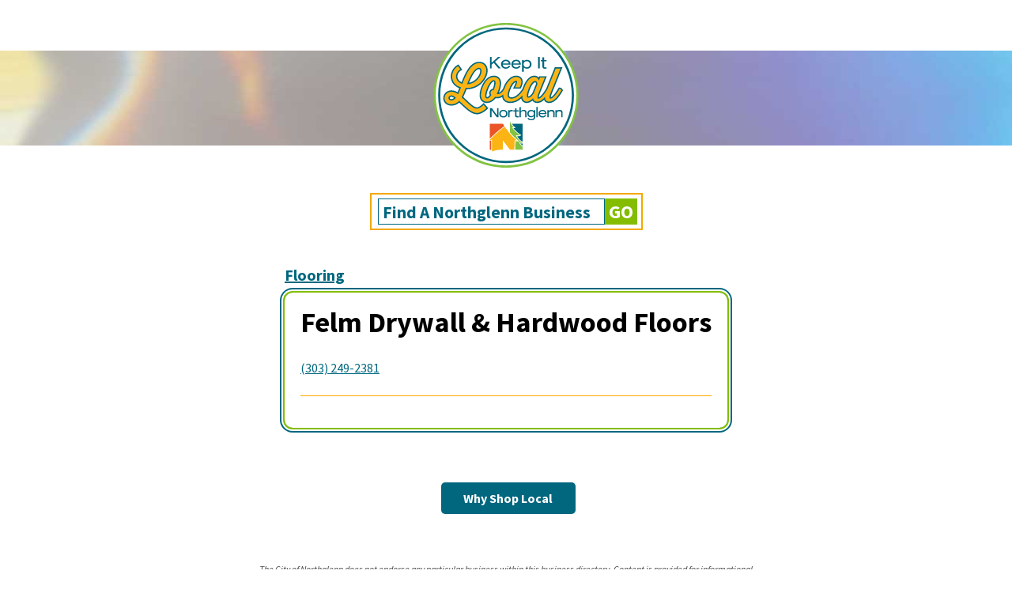

--- FILE ---
content_type: text/html;charset=utf-8
request_url: https://secure.northglenn.org/listings/listing/detail/757
body_size: 1413
content:
<!DOCTYPE html><html lang="en"><head><link rel="icon" type="image/x-icon" href="/listings/images/favicon.ico"><link rel="stylesheet" href="/listings/_assets_/fonts/font-awesome/css/font-awesome.min.css"><link href="https://fonts.googleapis.com/css?family=Source+Sans+Pro" rel="stylesheet"><link href="https://fonts.googleapis.com/css?family=Source+Sans+Pro:200,200i,300,300i,400,400i,600,600i,700,700i,900,900i" rel="stylesheet"><meta charset="UTF-8"><meta name="viewport" content="width=device-width, initial-scale=1"><link href="/listings/css/KIL_style.css" rel="stylesheet" type="text/css"><script type="text/javascript" src="https://platform-api.sharethis.com/js/sharethis.js#property=6900cc9d97e229467b473c7e&amp;product=sop" async="async"></script><title>Felm Drywall &amp; Hardwood Floors - Northglenn Business Listings</title><meta charset="UTF-8"><meta name="description" content=""><meta name="keywords" content="Flooring, "></head><body>
  
<div id="logo"><a href="/listings/listing/search"><img height="200px" src="/listings/images/keep_it_local_logo.svg"></a></div>

<div id="topper"></div>

<div id="search">
  <div id="search_div">
    <form accept-charset="UTF-8" action="/listings/listing/search" method="post"><div style="margin:0;padding:0;display:inline"><input name="utf8" type="hidden" value="✓"><input name="authenticity_token" type="hidden" value="UomHRGm7uD93VK56dv5U2NNNrFIwAxsW8bPyP111DxY="></div>
    <input id="query" name="query" placeholder="Find A Northglenn Business" style="float:left" type="text" value="">
    <input name="commit" style="float:left" type="submit" value="GO">
</form>  </div>
</div>



   <div id="single_container">
   
     <div id="single_center">
   
       <div id="single_category"><a href="/listings/listing/by_category_id/19546">Flooring</a></div>
         <div id="single_content">

         <div id="single_top">
          
          <div id="single_name"><h2>Felm Drywall &amp; Hardwood Floors</h2></div>
          
          <div id="single_phone"><a href="tel:(303) 249-2381">(303) 249-2381</a></div>
	  
        </div> 




    <!-- End of Single Top--></div>
  </div>
  
  <div class="sharethis-inline-share-buttons"></div>
  
<!-- ShareThis END --></div>


      
      <div id="shop_center">
            <a href="/listings/listing/keep_it_local"><div id="shop_local">Why Shop Local</div></a>
      </div>
      


<div id="disclaimer"><p>The City of Northglenn does not endorse any particular business within this business directory. Content is provided for informational purposes only. All information other than business name, address, and phone number are provided by each business.</p>
</div>

<div id="footer"><p><a href="/listings/listing/search">Home</a> | <a href="/listings/vendor" title="Update Your Listing">Update Your Listing</a> | <a href="https://www.northglenn.org" title="City of Northglenn Website" target="_blank">City Site</a> | <a href="http://www.northglenn.org/ed" title="City of Northglenn Economic Development" target="_blank">Economic Development</a> | <a href="/listings/listing/all_listings" title="View All Listings">All Listings</a>
© Copyright 2025<br>City of Northglenn  |  11701 Community Center Drive, Northglenn, CO 80233  |  303.451.8326</p>
</div>


  </body></html>

--- FILE ---
content_type: image/svg+xml
request_url: https://secure.northglenn.org/listings/images/keep_it_local_logo.svg
body_size: 6948
content:
<?xml version="1.0" encoding="UTF-8"?>
<svg id="Layer_1" xmlns="http://www.w3.org/2000/svg" version="1.1" viewBox="0 0 546 546.35">
  <!-- Generator: Adobe Illustrator 30.0.0, SVG Export Plug-In . SVG Version: 2.1.1 Build 123)  -->
  <defs>
    <style>
      .st0 {
        fill: #ea5427;
      }

      .st1 {
        fill: none;
      }

      .st2 {
        fill: #00667d;
      }

      .st3 {
        fill: #00667d;
      }

      .st4 {
        fill: #82c342;
      }

      .st5 {
        fill: #fff;
      }

      .st6 {
        fill: #fcb415;
      }
    </style>
  </defs>
  <circle class="st5" cx="273.43" cy="273.25" r="246.33"/>
  <g>
    <path class="st2" d="M246.73,181.76l-16.21-19.32-7.22,6.38v12.93h-5.88v-39.63h5.88v19.93l22.15-19.93h8.33l-18.82,16.43,19.87,23.2h-8.1Z"/>
    <path class="st2" d="M261.66,168.88c.22,2.7,1.34,4.9,3.36,6.6,2.02,1.7,4.47,2.57,7.35,2.61,2.22,0,4.14-.44,5.77-1.33,1.63-.89,2.83-2.16,3.61-3.83h5.88c-1.26,3.07-3.23,5.48-5.91,7.22-2.68,1.74-5.71,2.61-9.08,2.61-5.33-.04-9.47-1.51-12.43-4.41-2.96-2.9-4.44-6.61-4.44-11.13s1.49-8.22,4.47-11.13c2.98-2.9,7.11-4.38,12.41-4.41,2.85,0,5.48.6,7.88,1.8,2.41,1.2,4.32,3.03,5.74,5.5,1.42,2.46,2.14,5.52,2.14,9.19v.72h-26.75ZM282.53,164.55c-.44-2.63-1.59-4.65-3.44-6.08-1.85-1.42-4.09-2.14-6.72-2.14s-4.98.76-6.94,2.28c-1.96,1.52-3.16,3.5-3.61,5.94h20.7Z"/>
    <path class="st2" d="M297.3,168.88c.22,2.7,1.34,4.9,3.36,6.6,2.02,1.7,4.47,2.57,7.35,2.61,2.22,0,4.14-.44,5.77-1.33,1.63-.89,2.83-2.16,3.61-3.83h5.88c-1.26,3.07-3.23,5.48-5.91,7.22-2.68,1.74-5.71,2.61-9.08,2.61-5.33-.04-9.47-1.51-12.43-4.41-2.96-2.9-4.44-6.61-4.44-11.13s1.49-8.22,4.47-11.13c2.98-2.9,7.11-4.38,12.41-4.41,2.85,0,5.48.6,7.88,1.8,2.41,1.2,4.32,3.03,5.74,5.5,1.42,2.46,2.14,5.52,2.14,9.19v.72h-26.75ZM318.17,164.55c-.44-2.63-1.59-4.65-3.44-6.08-1.85-1.42-4.09-2.14-6.72-2.14s-4.98.76-6.94,2.28c-1.96,1.52-3.16,3.5-3.61,5.94h20.7Z"/>
    <path class="st2" d="M328.32,192.97v-40.3h5.55v4.05h.11c1-1.41,2.52-2.54,4.55-3.41,2.04-.87,4.2-1.3,6.49-1.3,2.92,0,5.59.61,7.99,1.83,2.41,1.22,4.31,3,5.72,5.33,1.41,2.33,2.11,5.07,2.11,8.22s-.7,5.89-2.11,8.24c-1.41,2.35-3.31,4.13-5.72,5.33-2.41,1.2-5.07,1.8-7.99,1.8-2.29,0-4.44-.42-6.44-1.25-2-.83-3.53-1.99-4.61-3.47h-.11v14.93h-5.55ZM344.31,156.67c-3.37,0-6,.97-7.88,2.91-1.89,1.94-2.85,4.54-2.89,7.8.04,3.33,1.03,5.95,3,7.85,1.96,1.91,4.55,2.86,7.77,2.86s5.84-.93,7.74-2.8c1.9-1.87,2.88-4.5,2.91-7.91,0-3.18-.94-5.76-2.8-7.74-1.87-1.98-4.49-2.97-7.85-2.97Z"/>
    <path class="st2" d="M383.5,181.76v-39.63h5.88v39.63h-5.88Z"/>
    <path class="st2" d="M412.47,182.37c-.96.18-1.95.3-2.97.33-1.02.04-2.1.06-3.25.06-2.59,0-4.52-.58-5.77-1.75-1.26-1.17-1.89-2.88-1.89-5.13v-18.87h-5.99v-4.33h5.99v-8.94h5.55v8.94h8.33v4.33h-8.33v17.93c0,1.11.37,1.91,1.11,2.41.74.5,1.87.75,3.39.75.63,0,1.27-.04,1.91-.11.65-.07,1.29-.17,1.91-.28v4.66Z"/>
  </g>
  <g>
    <g>
      <path class="st6" d="M172.86,337.89c-9.1,0-19.22-4.33-30.09-12.87-6.84-5.29-17.2-14.99-31.43-28.37-7.09,7.09-15.99,10.99-25.89,11.3-.36.01-.7.02-1.05.02-16.82,0-25.9-12.08-25.9-23.45,0-12.14,9.7-24.69,25.94-24.69,9.48,0,16.33,3.48,22.18,7.6,2.72-5.81,5.37-12.32,7.91-18.67-18.74-6.58-29.85-21.19-29.85-39.5s10.91-31.47,21.71-37.42l1.78-.98,10.47,14.86-2.22,1.22c-.14.08-13.72,7.72-13.72,22.94,0,10.73,8.78,19.13,18.04,22.44,14.91-37.8,30.9-71.27,59.97-71.27,8.47,0,15.49,3.12,20.31,9.02,3.97,4.86,6.25,11.54,6.25,18.33,0,14.62-7.46,30.65-19.97,42.86-9.6,9.34-26.44,20.46-52.24,20.56-3.46,8.99-7.66,19.75-12.53,29.07,3.3,3.05,6.64,6.24,9.89,9.33,7.3,6.96,14.84,14.15,21.78,19.64,7.58,6.03,13.07,8.6,18.35,8.6,5.79,0,11.97-3.34,19.44-10.5l3.21-2.73,13.24,13.65-3.46,3.67c-13.62,12.68-24.98,15.35-32.12,15.35ZM84.59,277.21c-5.55,0-8.08,3.38-8.08,6.51s2.35,6.51,7.61,6.51,9.58-3.52,12.57-7.03c-6.08-5.18-10.14-6-12.1-6ZM179.13,181.88c-7.9,0-20.73,9.18-37.37,52.25,11.75-1.38,22.12-6.58,30.89-15.49,8.17-8.45,13.46-19.47,13.46-28.04,0-5.78-2.35-8.71-6.98-8.71Z"/>
      <path class="st3" d="M180.7,163.31c17.09,0,24.3,13.48,24.3,25.09s-5.8,28.07-19.29,41.24c-11.4,11.1-28.11,19.92-51.01,19.92-.4,0-.8,0-1.2,0-3.92,10.19-8.47,21.95-13.8,31.83,11.13,10.19,22.58,21.95,33.08,30.26,6.9,5.49,13.17,9.09,19.76,9.09s15.49-5.92,23.01-13.13l9.88,11.29c-11.45,10.66-24.11,16.74-32.58,16.74-9.72,0-19.91-5.49-28.69-12.39-6.9-5.33-17.09-14.9-32.93-29.79-6.9,7.68-15.84,11.92-25.87,12.23-.33,0-.66.01-.98.01-15.07,0-23.63-10.59-23.63-21.18s8.15-22.42,23.68-22.42c9.25,0,15.99,3.45,23.05,8.78,3.45-7.06,6.74-15.21,10.03-23.52-22.58-6.9-30.57-23.36-30.57-38.1,0-15.99,9.72-29.48,20.54-35.43l7.84,11.13c-3.14,1.72-14.9,10.19-14.9,24.93,0,10.35,8.15,21.48,21.64,25.24,15.68-39.98,31.2-71.81,58.64-71.81M138.37,236.69c15.21-.78,26.97-7.37,35.9-16.46,9.09-9.41,14.11-21.01,14.11-29.63,0-6.59-2.98-10.98-9.25-10.98-14.9,0-29.16,26.18-40.77,57.07M84.12,292.51c6.11,0,11.45-3.92,15.68-9.56-6.27-5.8-11.45-8-15.21-8-6.9,0-10.35,4.55-10.35,8.78,0,4.55,3.45,8.78,9.88,8.78M180.7,158.78c-29.93,0-46.27,32.93-61.25,70.62-9.53-4.15-14.49-12.56-14.49-19.52,0-13.9,12.42-20.89,12.55-20.96l4.44-2.44-2.92-4.14-7.84-11.13-2.34-3.32-3.56,1.96c-11.39,6.27-22.89,20.89-22.89,39.41s10.8,33.56,29.15,40.82c-1.91,4.75-3.88,9.54-5.88,13.99-5.67-3.65-12.34-6.5-21.24-6.5-17.66,0-28.21,13.7-28.21,26.95,0,12.47,9.87,25.72,28.17,25.72.37,0,.74,0,1.12-.02,9.77-.31,18.61-3.9,25.84-10.44,13.48,12.67,23.37,21.89,30.05,27.06,11.25,8.84,21.85,13.33,31.46,13.33,7.54,0,20.51-3.77,34.66-16.96l4.22-4-2.89-3.31-9.88-11.29-3.12-3.57-4.43,4.28c-7.03,6.73-13.71,10.87-18.87,10.87-4.72,0-9.79-2.42-16.93-8.11-6.86-5.43-14.37-12.59-21.63-19.51-2.84-2.71-5.75-5.49-8.65-8.18,4.33-8.55,8.11-18.08,11.29-26.33,25.68-.54,42.55-11.74,52.26-21.18,12.94-12.64,20.66-29.26,20.66-44.49,0-7.3-2.47-14.5-6.77-19.76-3.67-4.5-10.49-9.86-22.07-9.86h0ZM145.32,231.28c16.29-40.81,28.08-47.13,33.81-47.13,4.72,0,4.72,4.35,4.72,6.44,0,8.02-5.04,18.42-12.84,26.48-7.4,7.53-16.02,12.3-25.69,14.2h0ZM84.12,287.97c-3.94,0-5.34-2.19-5.34-4.25s1.82-4.25,5.81-4.25c1.18,0,4.12.44,8.79,3.97-2.48,2.45-5.65,4.52-9.26,4.52h0Z"/>
    </g>
    <g>
      <path class="st6" d="M422.1,298.85c-5.61,0-9.92-1.58-12.82-4.69-2.01-2.16-3.27-4.99-3.77-8.47-8.42,8.84-16.62,13.15-24.96,13.15s-12.53-4.03-14.46-7.42c-.48-.85-.85-1.7-1.14-2.51-4,3.99-11.51,9.92-20.78,9.92-10.02,0-16.67-7.06-17.27-18.15-11.83,12.05-24.93,18.15-39.01,18.15-16.17,0-25.52-8.06-26.62-22.78-5.97,4.49-12.36,6.76-19.06,6.76-2.01,0-4.04-.21-6.07-.63-8.36,10.91-18.47,16.66-29.31,16.66-14.07,0-22.81-9.4-22.81-24.53,0-9.72,3.67-25.94,11.88-40.3,9.27-16.22,21.73-25.15,35.07-25.15s22.65,9.34,22.65,24.37c0,9.94-3.65,23.76-9.24,35.35,6.89-.26,14.11-5.96,20.41-16.12,6.98-21.75,23-43.61,43.17-43.61,7.93,0,14.16,3.07,17.53,8.66,4.51,7.47,3.46,18.33-2.98,30.57l-.64,1.21h-21.3l1.59-3.26c7.25-14.87,6.97-18.17,6.51-18.9-.07-.1-.48-.26-1.34-.26-13.07,0-26.58,34.99-26.58,47.12,0,7.23,5.79,9.81,11.22,9.81,12.67,0,28.73-12.53,40.02-31.2,2.62-8.17,7.21-19.77,14.27-29.14,7.31-9.69,15.47-14.61,24.26-14.61,8.14,0,13.02,4.45,15.58,8.88l2.82-6.84h21.34l-22.58,55.95c-5.1,12.68-4,15.88-3.54,16.56.09.13.27.4,1.13.4,5.84,0,16.96-12.4,28.34-31.6l29.23-72.36h21.35l-35.12,87c-5.14,12.74-4.06,15.92-3.6,16.6.08.12.24.36,1.03.36,6.07,0,17.48-12.79,29.09-32.59l.66-1.12h1.3c3.41,0,7.81,3.18,8.89,6.41l.32.97-.51.88c-20.89,36.29-35.2,40.49-44.14,40.49ZM230.36,224.53c-11.78,0-27.21,37.61-27.21,51.36,0,1.71.33,7.3,4.63,7.3,3.33,0,7.57-3.54,11.76-9.78-1.49-2.03-2.27-4.45-2.27-7.08,0-6.59,5.26-11.95,11.72-11.95h.01c3.42-9.03,5.51-17.68,5.51-22.86,0-3.19-.72-6.98-4.16-6.98ZM373.34,227.35c-12.61,0-26.27,36.85-26.27,49.16,0,4.16,1.68,4.16,2.91,4.16,6.44,0,13.63-9.37,16-13.18l12.77-31.54c-.05-1.74-.55-5.52-2.42-7.41-.8-.81-1.75-1.18-2.99-1.18Z"/>
      <path class="st3" d="M460.83,182.13l-33.87,83.88c-6.9,17.09-3.92,20.07-.47,20.07,8,0,20.38-15.52,31.04-33.71,2.35,0,5.96,2.51,6.74,4.86-12.54,21.79-26.5,39.35-42.18,39.35-8.92,0-15.36-4.35-14.49-16.66-8.28,9.95-17.29,16.66-27.06,16.66-14.27,0-14.27-12.54-14.27-12.54,0,0-9.41,12.54-22.11,12.54-10.03,0-15.05-7.68-15.05-17.56,0-1.27.09-2.75.26-4.38-10.44,12.21-24.22,21.94-41.49,21.94-15.84,0-24.46-8.15-24.46-23.52,0-.59.02-1.2.04-1.81-6.23,5.85-13.43,9.3-21.26,9.3-2.28,0-4.62-.29-7-.91-7.21,9.88-16.78,16.93-28.38,16.93s-20.54-7.06-20.54-22.26c0-20.23,15.99-63.19,44.69-63.19,11.6,0,20.38,7.06,20.38,22.11,0,9.72-3.76,24.62-10.5,37.32,1,.21,2.01.31,3.05.31,7.37,0,15.55-5.36,22.97-17.44,6.5-20.47,21.71-42.29,41.09-42.29,16.62,0,23.83,14.42,12.54,35.91h-16.31c8.94-18.34,8.31-22.42,3.14-22.42-15.52,0-28.85,37.47-28.85,49.39,0,7.68,5.64,12.07,13.48,12.07,13.83,0,30.51-13.25,42.1-32.53,6.38-20.01,18.8-42.42,36.45-42.42,13.17,0,15.52,12.7,15.52,12.7l4.39-10.66h16.46l-21.32,52.84c-6.43,15.99-4.39,20.07-.31,20.07,7.72,0,19.84-15.04,30.38-32.86l28.73-71.1h16.46M207.78,285.45c4.86,0,10.03-5.02,14.58-12.23-1.72-1.72-2.82-4.08-2.82-6.9,0-5.3,4.19-9.68,9.46-9.68.5,0,1.01.04,1.52.12,3.76-9.56,6.27-19.29,6.27-25.24,0-6.59-2.82-9.25-6.43-9.25-13.8,0-29.48,39.04-29.48,53.62,0,5.96,2.67,9.56,6.9,9.56M349.98,282.94c9.25,0,18.03-14.42,18.03-14.42l13.01-32.14s.16-11.29-7.68-11.29c-14.74,0-28.54,39.04-28.54,51.43,0,4.39,1.72,6.43,5.17,6.43M467.55,177.59h-26.24l-1.15,2.84-28.6,70.78c-12.37,20.83-21.7,29.24-25.59,30.24-.04-1.49.4-5.28,3.8-13.74l21.32-52.83,2.51-6.23h-26.22l-1.16,2.81-.69,1.68c-3.19-3.6-8.04-6.52-15.03-6.52-9.54,0-18.31,5.22-26.07,15.51-7.17,9.52-11.84,21.22-14.53,29.55-10.89,17.89-26.09,29.88-37.94,29.88-2.69,0-8.95-.73-8.95-7.54,0-5.11,3.05-16.68,8.15-27.18,4.97-10.24,10.74-16.84,15.3-17.6-.35,1.94-1.7,6.29-6.35,15.83l-3.18,6.52h26.3l1.27-2.42c9.2-17.5,5.77-28.06,2.91-32.8-3.8-6.29-10.71-9.75-19.47-9.75-10.21,0-20.16,5.19-28.78,15.01-6.92,7.88-12.75,18.48-16.46,29.9-4.59,7.33-9.58,12.14-14.44,13.98,4.66-10.94,7.61-23.15,7.61-32.25,0-8.33-2.48-15.21-7.17-19.9-4.41-4.41-10.54-6.74-17.75-6.74-14.19,0-27.35,9.34-37.04,26.29-8.41,14.72-12.18,31.41-12.18,41.43,0,8.4,2.51,15.33,7.26,20.05,4.44,4.41,10.6,6.75,17.82,6.75,11.2,0,21.6-5.67,30.25-16.45,1.72.28,3.44.42,5.14.42,5.94,0,11.8-1.74,17.28-5.09,2.47,13.52,12.51,21.12,28.4,21.12,13.43,0,25.96-5.27,37.37-15.67.75,3.42,2.13,6.43,4.08,8.89,3.53,4.44,8.66,6.79,14.84,6.79,8.45,0,15.49-4.49,20.07-8.45,2.55,4.37,7.44,8.45,16.31,8.45,8.01,0,15.83-3.61,23.72-10.99.77,2.15,1.89,4.01,3.35,5.58,3.34,3.59,8.22,5.41,14.48,5.41,8.62,0,16.96-4.2,25.49-12.85,6.55-6.64,13.29-16.05,20.61-28.77l1.02-1.76-.64-1.93c-1.39-4.17-6.65-7.96-11.04-7.96h-2.6l-1.31,2.24c-12.59,21.47-22.21,30.23-26.31,31.34-.01-1.55.48-5.38,3.85-13.71l33.87-83.88,2.52-6.23h0ZM207.78,280.92c-2.19,0-2.37-3.85-2.37-5.03,0-6.62,3.91-19.64,9.11-30.29,6.33-12.98,12.51-18.8,15.84-18.8.67,0,.85.22.99.4.27.35.91,1.48.91,4.31,0,4.67-1.83,12.4-4.86,20.68-3.17.36-6.09,1.8-8.36,4.14-2.6,2.68-4.03,6.23-4.03,9.99,0,2.51.63,4.92,1.82,7.03-3.94,5.53-7.19,7.57-9.04,7.57h0ZM349.57,278.38c-.09-.24-.23-.79-.23-1.87,0-5.25,3.11-17.32,8.31-28.44,5.25-11.21,11.4-18.46,15.69-18.46.72,0,1.07.2,1.37.51,1.06,1.07,1.63,3.62,1.75,5.43l-12.51,30.9c-2.58,4.09-9.06,11.95-13.97,11.95-.19,0-.32-.01-.41-.03h0Z"/>
    </g>
  </g>
  <g>
    <path class="st3" d="M263.69,324.95c9.55,0,14.24,6.04,14.24,13.11s-4.68,13.11-14.24,13.11-14.24-6.04-14.24-13.11,4.68-13.11,14.24-13.11ZM263.69,328.88c-6.79,0-9.27,4.73-9.27,9.18s2.48,9.18,9.27,9.18,9.27-4.73,9.27-9.18-2.48-9.18-9.27-9.18Z"/>
    <path class="st3" d="M280.09,325.79h4.68l.09,2.69c1.65-2.56,5.34-3.53,8.43-3.53,1.17,0,1.78.05,2.67.28v5.06c-1.17-.28-2.06-.47-3.32-.47-4.64,0-7.87,2.72-7.87,8.05v12.46h-4.68v-24.54Z"/>
    <path class="st3" d="M319.25,316.5s1.35-.64,2.11-.87c.89-.27,2.57-.58,2.57-.58v14.44h.09c2.2-3.42,6.09-4.54,9.6-4.54,5.9,0,10.3,2.53,10.3,8.66v16.72h-4.68v-15.78c0-3.61-2.25-5.67-7.26-5.67-4.26,0-8.06,2.48-8.06,7.31v14.14h-4.68v-33.83Z"/>
    <path class="st2" d="M369.2,325.79h4.68v22.48c0,8.8-4.21,12.36-14.28,12.36-5.29,0-11.38-.84-12.36-7.63h4.68c.84,3.18,3.7,3.98,8.15,3.98,6.65,0,9.13-3.37,9.13-7.4v-3.56h-.09c-2.62,3.79-6.32,4.54-9.51,4.54-6.56,0-13.44-3.56-13.44-12.64s6.88-12.69,13.39-12.69c4.03,0,7.73,1.36,9.55,4.17h.09v-3.61ZM360.16,329.16c-5.71,0-9.04,3.75-9.04,8.8s3.32,8.66,9.04,8.66,9.04-3.61,9.04-8.66-3.37-8.8-9.04-8.8Z"/>
    <path class="st3" d="M377.5,315.05h4.68v35.28h-4.68v-35.28Z"/>
    <path class="st3" d="M389.97,339.47c.37,5.06,4.87,7.77,9.04,7.77,2.67,0,6.32-.89,7.91-4.36h4.96c-2.34,5.9-7.82,8.29-12.64,8.29-9.55,0-14.24-6.04-14.24-13.11s4.68-13.11,14.24-13.11c6.46,0,13.3,3.75,13.3,13.91v.61h-22.57ZM407.58,335.81c-.7-4.45-4.17-6.93-8.57-6.93s-8.2,2.53-8.9,6.93h17.47Z"/>
    <path class="st3" d="M430.13,324.95s-.05,0-.07,0h-1.24c-3.09,0-6.78.97-8.43,3.53l-.09-2.69h-4.68v24.54h4.68v-12.46c0-6.37,3.21-8.07,9.09-8.07,0,0,6.48-.19,6.37,4.74v15.78h4.68v-16.72c0-6.13-4.4-8.66-10.3-8.66Z"/>
    <path class="st3" d="M457.85,324.95s-.05,0-.07,0h-1.24c-3.09,0-6.78.97-8.43,3.53l-.09-2.69h-4.68v24.54h4.68v-12.46c0-6.37,3.21-8.07,9.09-8.07,0,0,6.48-.19,6.37,4.74v15.78h4.68v-16.72c0-6.13-4.4-8.66-10.3-8.66Z"/>
    <polygon class="st3" points="241.85 318.91 241.85 343.52 224.18 318.91 217.77 318.91 217.77 350.34 222.96 350.34 222.96 325.72 240.81 350.34 247.03 350.34 247.03 318.91 241.85 318.91"/>
    <path class="st3" d="M316.81,330.39h-7.57v10.82c0,.67.02,1.33.06,1.99.04.65.19,1.24.44,1.76.25.52.65.94,1.17,1.26.53.32,1.3.48,2.32.48.63,0,1.27-.05,1.94-.15.66-.1,1.27-.28,1.82-.55v4.13c-.63.3-1.44.51-2.44.63-1,.12-1.77.18-2.32.18-2.03,0-3.61-.24-4.72-.73-1.12-.49-1.94-1.12-2.47-1.89-.53-.77-.84-1.64-.94-2.59-.1-.96-.15-1.92-.15-2.89v-12.43h-6.1v-3.93h6.1v-6.7h5.28v6.7h7.57v3.93Z"/>
  </g>
  <g>
    <path class="st2" d="M294.52,374.78c2.69,3.68,5.48,7.49,9.72,10.18l2.2,1.4-2.45.9c-1.9.7-3.56.62-5.17.54-.23-.01-.47-.02-.69-.03.37.49.74.96,1.14,1.38,1.01,1.05,2.01,2.1,3.02,3.15l.14.14c5.71,5.99,11.62,12.19,18.77,16.97.12.08.26.15.4.22.78.39,3.44,2.14,3.55,2.21l.45.3-.45.3c-.37.25-3.6,2.43-4.59,2.72-.17.05-.31.09-.44.14-2.92.97-5.81.67-8.84.29,3.91,7.67,10.02,14.04,19.13,19.98v-62.55h-37.17c.21.31.43.62.66.93l.62.85Z"/>
    <path class="st2" d="M322.43,440.37c2.52,3.24,4.92,5.99,7.98,9.05v-8.33c-2.6.59-7.37-.64-7.98-.72Z"/>
    <path class="st0" d="M262.63,373.01l-45.55.09v50.83c13.46-12.78,23.93-23.45,49.94-42.92-4.65-8.27-4.39-8-4.39-8Z"/>
    <path class="st0" d="M221.35,430.65c-1.4.2-2.59.38-3.97.6l-.3.05v31.82h4.62l.06-32.53-.41.06Z"/>
    <path class="st4" d="M318.3,438.98l-1.51-2.06s1.82.37,2.88.66,3.48.76,5.62,1.16c.52.1,1.06.18,1.6.28,1.22.23,2.47.04,3.66-.16-10.61-6.87-18.49-15.07-22.64-24.33l-.92-2.05,2.24.24c.65.07,1.29.15,1.91.23,3.06.38,5.66.71,8.16-.12.16-.05.34-.11.51-.16.36-.11.73-.34.99-.54-.12-.08-.24-.15-.32-.19-.23-.12-.49-.25-.73-.41-7.35-4.92-23.44-21.88-24.21-22.91-.29-.4-.6-.81-.94-1.25l-1.34-1.72,2.16-.34c1.26-.2,2.41-.14,3.51-.09.48.02.92.05,1.36.05-3.56-3.09-8.27-9.51-8.49-9.81-.65-.89-1.23-1.75-1.75-2.63-1.72-2.89-2.7-5.52-3.61-9.02v38.47l.07.08c7.31,9.35,13.81,16.43,27.18,27.07l6.17,5.29-1.22-.17c-.11-.02-10.21-1.43-13.1-1.89l-1.12,29.75h25.98v-9.7c-4.6-4.4-8.56-8.89-12.1-13.72Z"/>
    <path class="st6" d="M285.82,406.04c-2.92-3.65-12.64-16.56-16.3-21.41-.61-.8-1.06-1.41-1.31-1.74-14.85,10.79-44.06,36.26-52.78,46.55,1.98-.32,6.01-.94,8.06-1.22l1.06-.06-.08,40.65c5.55-2.31,11.41-4.04,18.73-5.15,7.1-1.08,13.05-1.25,18.41-1.26v-32.5l24.67,32.5h15.12c.13-2.88,1.05-23.06,1.42-32.68l.02-.41.4.07c3.1.51,4.84.82,7.55,1.35-12.15-9.78-18.6-16.74-24.96-24.69Z"/>
  </g>
  <path class="st4" d="M272.99,524.32c-66.78,0-129.56-26-176.78-73.22-47.22-47.22-73.22-110-73.22-176.78s26-129.56,73.22-176.78c47.22-47.22,110-73.22,176.78-73.22s129.56,26,176.78,73.22c47.22,47.22,73.22,110,73.22,176.78s-26,129.56-73.22,176.78c-47.22,47.22-110,73.22-176.78,73.22ZM272.99,31.69c-64.81,0-125.73,25.24-171.56,71.06-45.82,45.82-71.06,106.75-71.06,171.56s25.24,125.73,71.06,171.56c45.82,45.82,106.75,71.06,171.56,71.06s125.73-25.24,171.56-71.06c45.82-45.82,71.06-106.75,71.06-171.56s-25.24-125.73-71.06-171.56c-45.82-45.83-106.75-71.06-171.56-71.06Z"/>
  <path class="st3" d="M272.99,508.63c-62.59,0-121.43-24.37-165.69-68.63-44.26-44.26-68.63-103.1-68.63-165.69s24.37-121.43,68.63-165.69c44.26-44.26,103.1-68.63,165.69-68.63s121.43,24.37,165.69,68.63,68.63,103.1,68.63,165.69-24.37,121.43-68.63,165.69c-44.26,44.26-103.1,68.63-165.69,68.63ZM272.99,47.38c-60.62,0-117.6,23.61-160.47,66.47-42.86,42.86-66.47,99.85-66.47,160.47s23.61,117.6,66.47,160.47c42.86,42.86,99.85,66.47,160.47,66.47s117.6-23.61,160.47-66.47c42.86-42.86,66.47-99.85,66.47-160.47s-23.61-117.6-66.47-160.47c-42.86-42.86-99.85-66.47-160.47-66.47Z"/>
  <line class="st1" x1="467.54" y1="177.04" x2="475.15" y2="172.05"/>
</svg>